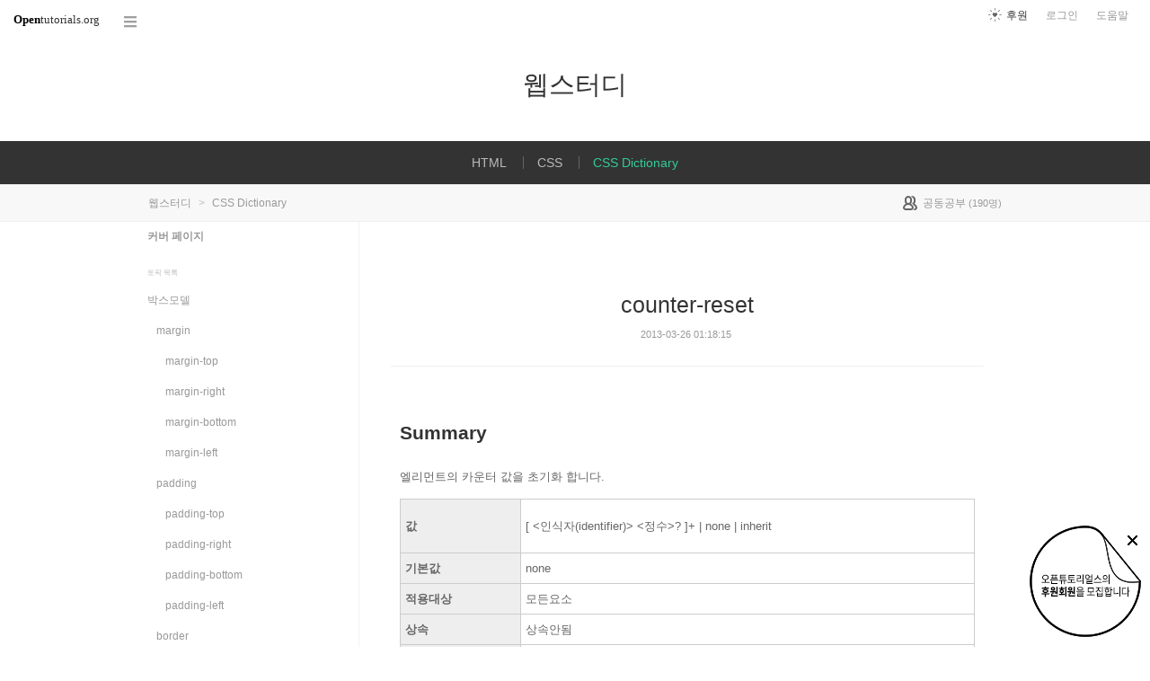

--- FILE ---
content_type: text/html; charset=UTF-8
request_url: https://opentutorials.org/course/994/3912
body_size: 9890
content:
<!DOCTYPE html>
<html>
<head>
	<meta charset="utf-8">
	<meta name="Author" content="OpenTutorials">
	<meta http-equiv="x-ua-compatible" content="IE=EDGE">
	<meta name="viewport" content="width=1280">
	<title>counter-reset - 웹스터디</title>
    <link rel="apple-touch-icon" sizes="57x57" href="/static/img/common/favicon/apple-icon-57x57.png">
    <link rel="apple-touch-icon" sizes="60x60" href="/static/img/common/favicon/apple-icon-60x60.png">
    <link rel="apple-touch-icon" sizes="72x72" href="/static/img/common/favicon/apple-icon-72x72.png">
    <link rel="apple-touch-icon" sizes="76x76" href="/static/img/common/favicon/apple-icon-76x76.png">
    <link rel="apple-touch-icon" sizes="114x114" href="/static/img/common/favicon/apple-icon-114x114.png">
    <link rel="apple-touch-icon" sizes="120x120" href="/static/img/common/favicon/apple-icon-120x120.png">
    <link rel="apple-touch-icon" sizes="144x144" href="/static/img/common/favicon/apple-icon-144x144.png">
    <link rel="apple-touch-icon" sizes="152x152" href="/static/img/common/favicon/apple-icon-152x152.png">
    <link rel="apple-touch-icon" sizes="180x180" href="/static/img/common/favicon/apple-icon-180x180.png">
    <link rel="icon" type="image/png" sizes="192x192"  href="/static/img/common/favicon/android-icon-192x192.png">
    <link rel="icon" type="image/png" sizes="32x32" href="/static/img/common/favicon/favicon-32x32.png">
    <link rel="icon" type="image/png" sizes="96x96" href="/static/img/common/favicon/favicon-96x96.png">
    <link rel="icon" type="image/png" sizes="16x16" href="/static/img/common/favicon/favicon-16x16.png">
    <link rel="manifest" href="/manifest.json">
    <meta name="msapplication-TileColor" content="#ffffff">
    <meta name="msapplication-TileImage" content="/static/img/common/favicon/apple-icon-144x144.png">
    <meta name="theme-color" content="#ffffff">

	<link rel="icon" href="/static/img/common/favicon/favicon-32x32.png" type="image/x-icon">
	<meta property="og:title" content="counter-reset - 웹스터디">
	<meta property="og:type" content="university">
	<meta property="og:url" content="https://opentutorials.org/course/994/3912">
	<meta property="og:image" content="">
	<meta property="og:site_name" content="CSS Dictionary">
	<meta property="fb:admins" content="1015740740">
	<!--[if lt IE 9]>
	<script>
		document.createElement('header');
		document.createElement('nav');
		document.createElement('section');
		document.createElement('article');
		document.createElement('aside');
		document.createElement('footer');
		document.createElement('hgroup');
	</script>
	<![endif]-->
	<script type="text/javascript">
		var outpath = '/admin/course_basic/994';
		var path_context = 'course/994';
		var user_id = false;
		var topic_id = 3912;
		var base_url = "https://opentutorials.org/";
		var file_url = "/static/";
		var user_file_url = "https://s3-ap-northeast-2.amazonaws.com/opentutorials-user-file";
		var hash = window.location.hash == undefined ? '' : window.location.hash.substr(1);
		var cmt_paging_unit = 50;
		var autosave_interval = 1;
		var CKEDITOR_BASEPATH = base_url + 'static/js/common/ckeditor/';
	</script>
<link href="/static/css/common/reset.css?4" rel="stylesheet" type="text/css" media="all" />
<link href="/static/css/common/tipTip.css?4" rel="stylesheet" type="text/css" media="all" />
<link href="/static/css/desktop/common.css?4" rel="stylesheet" type="text/css" media="all" />
<link href="/static/css/desktop/common-v2.css?4" rel="stylesheet" type="text/css" media="all" />
<link href="/static/css/desktop/menus.css?4" rel="stylesheet" type="text/css" media="all" />
<link href="/static/css/desktop/style.css?4" rel="stylesheet" type="text/css" media="all" />
<link href="/static/css/desktop/content.css?4" rel="stylesheet" type="text/css" media="all" />
<link href="/static/css/desktop/everystudy.css?4" rel="stylesheet" type="text/css" media="all" />
<script src="/static/js/common/jquery/jquery-1.8.3.custom.min.js?4"></script>
<script src="/static/js/common/jquery.ui/1.9.2/js/jquery-ui-1.9.2.custom.min.js?4"></script>
<script src="/static/js/common/jquery.browser.min.js?4"></script>
<script src="/static/js/common/jquery.mousewheel.js?4"></script>
<script src="/static/js/common/jquery.tipTip.min.js?4"></script>
<script src="/static/js/common/spin.min.js?4"></script>
<script src="/static/js/common/common.js?4"></script>
<script src="/static/js/common/jquery.mjs.nested-sortable.js?4"></script>
<script src="/static/js/desktop/topic-ordering.js?4"></script>
<script src="/static/js/common/raphael/raphael.js?4"></script>
<script src="/static/js/desktop/everystudy.js?4"></script>
<script src="/static/js/desktop/revision.js?4"></script>
<!-- Google Tag Manager -->
<script>
    (function(w,d,s,l,i){w[l]=w[l]||[];w[l].push({'gtm.start':
            new Date().getTime(),event:'gtm.js'});var f=d.getElementsByTagName(s)[0],
        j=d.createElement(s),dl=l!='dataLayer'?'&l='+l:'';j.async=true;j.src=
        'https://www.googletagmanager.com/gtm.js?id='+i+dl;f.parentNode.insertBefore(j,f);
    })(window,document,'script','dataLayer','GTM-NFXP6Q');
    function ga(){
        // deprecated
    }
</script>
<!-- End Google Tag Manager -->
</head>
<body id="topic_index" class="course view sidebar everystudy logged_out revision">

	<div id="whole_wrapper">
		<div class="head">
			<header>
				<hgroup>
					<p class="title"><a href="https://opentutorials.org/course/991">웹스터디</a></p>
					<p class="subtitle"><small></small></p>

				</hgroup>

				<ul id="left_nav">
					<li id="to_home"><a class="title" href="https://opentutorials.org/"><span>Open</span>tutorials.org</a></li> 
					<li id="course_allview">
						<a href="#" class="title">코스 전체목록</a>
					</li>
				</ul>			<nav id="right_nav">
				<ul>

					
					<li><a class="title" href="https://opentutorials.org/module/180">도움말</a></li>
					<li id="login">
						<a class="title" href="https://opentutorials.org/auth?mode=login&amp;returnURL=course/994/3912">로그인</a>
						<form id="login-static" class="submenu layerbox" autocomplete="off">
							<div class="wrapper table">
								<div class="header">
									<strong>로그인</strong>
									<button class="btn_close">닫기</button>
								</div>
								<div class="body">
									<dl>
										<dt><label for="predialog_email">아이디</label></dt>
										<dd><input type="text" id="predialog_email" class="text" name="email"/></dd>
										<dt><label for="prodialog_password">비밀번호</label></dt>
										<dd><input type="password" id="predialog_password" class="text" name="password"/></dd>
									</dl>

									<p><input type="checkbox" id="rememberme" name="rememberme" value="on"/><label for="rememberme">로그인 유지</label></p>

									<div class="btns">
										<button type="submit" class="btn btn_submit">로그인</button>
									</div>
								</div>
								<div class="footer">
									<a href="https://opentutorials.org/auth?mode=forget&amp;returnURL=https%3A%2F%2Fopentutorials.org%2Fcourse%2F994%2F3912" target="_blank">비밀번호 찾기</a> |
									<a href="https://opentutorials.org/auth?mode=register&amp;returnURL=https%3A%2F%2Fopentutorials.org%2Fcourse%2F994%2F3912">회원가입</a>
								</div>
							</div>
						</form>
					</li>
					<li id="donations"><a href="https://opentutorials.org/module/1588/12591">후원</a></li>
					
					
				</ul>
			</nav>
			</header>

			<div id="all_menus">
				<div class="pin">

				</div>
				<div class="wrapper">
					<hgroup>
						<h3>코스 전체목록</h3>
						<a class="btn_close"><span>닫기</span></a>
					</hgroup>

					<div class="section">

					</div>
				</div>
			</div>
			<nav id="main_menu">
				<div class="wrapper">
										<ul class="sub_nav">
						<li>
							<div class="label public"><a class="courselink" href="https://opentutorials.org/course/992">HTML<span class="ico ico_lock"></span></a></div>
						</li>
						<li>
							<div class="label public"><a class="courselink" href="https://opentutorials.org/course/993">CSS<span class="ico ico_lock"></span></a></div>
						</li>
						<li>
							<div class="label public"><a class="courselink" href="https://opentutorials.org/course/994">CSS Dictionary<span class="ico ico_lock"></span></a></div>
						</li>
					</ul>
					<script>
						course_select_reg = /course\/994$/;
						$('.courselink').each(function(){
							var $this = $(this);
							if(course_select_reg.test($this.attr('href'))){
								$this.parents('li').addClass('selected');
								return false;
							}
						})
					</script>
				</div>
			</nav>
		</div>


		<div id="body">
			<div id="breadcrumb">
				<div class="wrapper">

					<span id="breadcrumb_line">
						웹스터디 <span class="divider">&gt;</span> CSS Dictionary					</span>


					<span id="study_count">
						<a id="btn_everystudy" href="#everystudy" mode="course">
							<span class="label">공동공부</span> <small>(<span class="count">190</span>명)</small>
						</a>
					</span>

				</div>
			</div>

			<div id="cols">
				<div class="wrapper">

					<aside>
						<div id="topic_list_index" class="index">
								<div class="course_cover">
									<a href="https://opentutorials.org/course/994">커버 페이지</a>
								</div>
							<h2>토픽 목록</h2>

							<nav class="sub_nav">
								<ol id="topic_list_tree" class="no_draggable">
									<li id="list_3798" class="depth_0">
										<div class="label"><a href="https://opentutorials.org/course/994/3798" class="depth_0"><span class="title">박스모델</span></a></div>
																		<ol>
									<li id="list_3799" class="depth_1">
										<div class="label"><a href="https://opentutorials.org/course/994/3799" class="depth_1"><span class="title">margin</span></a></div>
																		<ol>
									<li id="list_3935" class="depth_2">
										<div class="label"><a href="https://opentutorials.org/course/994/3935" class="depth_2"><span class="title">margin-top</span></a></div>
																			</li>
									<li id="list_3938" class="depth_2">
										<div class="label"><a href="https://opentutorials.org/course/994/3938" class="depth_2"><span class="title">margin-right</span></a></div>
																			</li>
									<li id="list_3936" class="depth_2">
										<div class="label"><a href="https://opentutorials.org/course/994/3936" class="depth_2"><span class="title">margin-bottom</span></a></div>
																			</li>
									<li id="list_3937" class="depth_2">
										<div class="label"><a href="https://opentutorials.org/course/994/3937" class="depth_2"><span class="title">margin-left</span></a></div>
																			</li>
								</ol>
									</li>
									<li id="list_3800" class="depth_1">
										<div class="label"><a href="https://opentutorials.org/course/994/3800" class="depth_1"><span class="title">padding</span></a></div>
																		<ol>
									<li id="list_3931" class="depth_2">
										<div class="label"><a href="https://opentutorials.org/course/994/3931" class="depth_2"><span class="title">padding-top</span></a></div>
																			</li>
									<li id="list_3932" class="depth_2">
										<div class="label"><a href="https://opentutorials.org/course/994/3932" class="depth_2"><span class="title">padding-right</span></a></div>
																			</li>
									<li id="list_3933" class="depth_2">
										<div class="label"><a href="https://opentutorials.org/course/994/3933" class="depth_2"><span class="title">padding-bottom</span></a></div>
																			</li>
									<li id="list_3934" class="depth_2">
										<div class="label"><a href="https://opentutorials.org/course/994/3934" class="depth_2"><span class="title">padding-left</span></a></div>
																			</li>
								</ol>
									</li>
									<li id="list_3790" class="depth_1">
										<div class="label"><a href="https://opentutorials.org/course/994/3790" class="depth_1"><span class="title">border</span></a></div>
																		<ol>
									<li id="list_3939" class="depth_2">
										<div class="label"><a href="https://opentutorials.org/course/994/3939" class="depth_2"><span class="title">border-top</span></a></div>
																			</li>
									<li id="list_3940" class="depth_2">
										<div class="label"><a href="https://opentutorials.org/course/994/3940" class="depth_2"><span class="title">border-right</span></a></div>
																			</li>
									<li id="list_3941" class="depth_2">
										<div class="label"><a href="https://opentutorials.org/course/994/3941" class="depth_2"><span class="title">border-bottom</span></a></div>
																			</li>
									<li id="list_3942" class="depth_2">
										<div class="label"><a href="https://opentutorials.org/course/994/3942" class="depth_2"><span class="title">border-left</span></a></div>
																			</li>
									<li id="list_3943" class="depth_2">
										<div class="label"><a href="https://opentutorials.org/course/994/3943" class="depth_2"><span class="title">border-width</span></a></div>
																		<ol>
									<li id="list_3946" class="depth_3">
										<div class="label"><a href="https://opentutorials.org/course/994/3946" class="depth_3"><span class="title">border-top-width</span></a></div>
																			</li>
									<li id="list_3947" class="depth_3">
										<div class="label"><a href="https://opentutorials.org/course/994/3947" class="depth_3"><span class="title">border-right-width</span></a></div>
																			</li>
									<li id="list_3948" class="depth_3">
										<div class="label"><a href="https://opentutorials.org/course/994/3948" class="depth_3"><span class="title">border-bottom-width</span></a></div>
																			</li>
									<li id="list_3949" class="depth_3">
										<div class="label"><a href="https://opentutorials.org/course/994/3949" class="depth_3"><span class="title">border-left-width</span></a></div>
																			</li>
								</ol>
									</li>
									<li id="list_3945" class="depth_2">
										<div class="label"><a href="https://opentutorials.org/course/994/3945" class="depth_2"><span class="title">border-style</span></a></div>
																		<ol>
									<li id="list_3950" class="depth_3">
										<div class="label"><a href="https://opentutorials.org/course/994/3950" class="depth_3"><span class="title">border-top-style</span></a></div>
																			</li>
									<li id="list_3951" class="depth_3">
										<div class="label"><a href="https://opentutorials.org/course/994/3951" class="depth_3"><span class="title">border-right-style</span></a></div>
																			</li>
									<li id="list_3952" class="depth_3">
										<div class="label"><a href="https://opentutorials.org/course/994/3952" class="depth_3"><span class="title">border-bottom-style</span></a></div>
																			</li>
									<li id="list_3953" class="depth_3">
										<div class="label"><a href="https://opentutorials.org/course/994/3953" class="depth_3"><span class="title">border-left-style</span></a></div>
																			</li>
								</ol>
									</li>
									<li id="list_3944" class="depth_2">
										<div class="label"><a href="https://opentutorials.org/course/994/3944" class="depth_2"><span class="title">border-color</span></a></div>
																		<ol>
									<li id="list_3954" class="depth_3">
										<div class="label"><a href="https://opentutorials.org/course/994/3954" class="depth_3"><span class="title">border-top-color</span></a></div>
																			</li>
									<li id="list_3955" class="depth_3">
										<div class="label"><a href="https://opentutorials.org/course/994/3955" class="depth_3"><span class="title">border-right-color</span></a></div>
																			</li>
									<li id="list_3956" class="depth_3">
										<div class="label"><a href="https://opentutorials.org/course/994/3956" class="depth_3"><span class="title">border-bottom-color</span></a></div>
																			</li>
									<li id="list_3957" class="depth_3">
										<div class="label"><a href="https://opentutorials.org/course/994/3957" class="depth_3"><span class="title">border-left-color</span></a></div>
																			</li>
								</ol>
									</li>
								</ol>
									</li>
								</ol>
									</li>
									<li id="list_3866" class="ready depth_0">
										<div class="label"><a href="https://opentutorials.org/course/994/3866" class="ready depth_0"><span class="title">배치</span><span class="ready">준비중</span></a></div>
																		<ol>
									<li id="list_3874" class="depth_1">
										<div class="label"><a href="https://opentutorials.org/course/994/3874" class="depth_1"><span class="title">display</span></a></div>
																			</li>
									<li id="list_3875" class="depth_1">
										<div class="label"><a href="https://opentutorials.org/course/994/3875" class="depth_1"><span class="title">position</span></a></div>
																			</li>
									<li id="list_3876" class="depth_1">
										<div class="label"><a href="https://opentutorials.org/course/994/3876" class="depth_1"><span class="title">top, right, bottom, left</span></a></div>
																			</li>
									<li id="list_3880" class="depth_1">
										<div class="label"><a href="https://opentutorials.org/course/994/3880" class="depth_1"><span class="title">float</span></a></div>
																			</li>
									<li id="list_3881" class="depth_1">
										<div class="label"><a href="https://opentutorials.org/course/994/3881" class="depth_1"><span class="title">clear</span></a></div>
																			</li>
									<li id="list_3882" class="depth_1">
										<div class="label"><a href="https://opentutorials.org/course/994/3882" class="depth_1"><span class="title">z-index</span></a></div>
																			</li>
									<li id="list_3883" class="depth_1">
										<div class="label"><a href="https://opentutorials.org/course/994/3883" class="depth_1"><span class="title">direction</span></a></div>
																			</li>
								</ol>
									</li>
									<li id="list_3895" class="ready depth_0">
										<div class="label"><a href="https://opentutorials.org/course/994/3895" class="ready depth_0"><span class="title">배치 상세</span><span class="ready">준비중</span></a></div>
																		<ol>
									<li id="list_3896" class="depth_1">
										<div class="label"><a href="https://opentutorials.org/course/994/3896" class="depth_1"><span class="title">width</span></a></div>
																			</li>
									<li id="list_3897" class="depth_1">
										<div class="label"><a href="https://opentutorials.org/course/994/3897" class="depth_1"><span class="title">min-width</span></a></div>
																			</li>
									<li id="list_3898" class="depth_1">
										<div class="label"><a href="https://opentutorials.org/course/994/3898" class="depth_1"><span class="title">max-width</span></a></div>
																			</li>
									<li id="list_3899" class="depth_1">
										<div class="label"><a href="https://opentutorials.org/course/994/3899" class="depth_1"><span class="title">height</span></a></div>
																			</li>
									<li id="list_3900" class="depth_1">
										<div class="label"><a href="https://opentutorials.org/course/994/3900" class="depth_1"><span class="title">min-height</span></a></div>
																			</li>
									<li id="list_3901" class="depth_1">
										<div class="label"><a href="https://opentutorials.org/course/994/3901" class="depth_1"><span class="title">max-height</span></a></div>
																			</li>
									<li id="list_3902" class="depth_1">
										<div class="label"><a href="https://opentutorials.org/course/994/3902" class="depth_1"><span class="title">line-height</span></a></div>
																			</li>
									<li id="list_3903" class="depth_1">
										<div class="label"><a href="https://opentutorials.org/course/994/3903" class="depth_1"><span class="title">vertical-align</span></a></div>
																			</li>
								</ol>
									</li>
									<li id="list_3904" class="ready depth_0">
										<div class="label"><a href="https://opentutorials.org/course/994/3904" class="ready depth_0"><span class="title">시각효과</span><span class="ready">준비중</span></a></div>
																		<ol>
									<li id="list_3907" class="depth_1">
										<div class="label"><a href="https://opentutorials.org/course/994/3907" class="depth_1"><span class="title">overflow</span></a></div>
																			</li>
									<li id="list_3908" class="depth_1">
										<div class="label"><a href="https://opentutorials.org/course/994/3908" class="depth_1"><span class="title">clip</span></a></div>
																			</li>
									<li id="list_3909" class="depth_1">
										<div class="label"><a href="https://opentutorials.org/course/994/3909" class="depth_1"><span class="title">visibility</span></a></div>
																			</li>
								</ol>
									</li>
									<li id="list_3905" class="ready depth_0">
										<div class="label"><a href="https://opentutorials.org/course/994/3905" class="ready depth_0"><span class="title">내용생성과 목록</span><span class="ready">준비중</span></a></div>
																		<ol>
									<li id="list_3910" class="depth_1">
										<div class="label"><a href="https://opentutorials.org/course/994/3910" class="depth_1"><span class="title">content</span></a></div>
																			</li>
									<li id="list_3911" class="depth_1">
										<div class="label"><a href="https://opentutorials.org/course/994/3911" class="depth_1"><span class="title">quotes</span></a></div>
																			</li>
									<li id="list_3912" class="selected depth_1">
										<div class="label"><a href="https://opentutorials.org/course/994/3912" class="selected depth_1"><span class="title">counter-reset</span></a></div>
																			</li>
									<li id="list_3913" class="depth_1">
										<div class="label"><a href="https://opentutorials.org/course/994/3913" class="depth_1"><span class="title">counter-increment</span></a></div>
																			</li>
									<li id="list_3915" class="depth_1">
										<div class="label"><a href="https://opentutorials.org/course/994/3915" class="depth_1"><span class="title">list-style-type</span></a></div>
																			</li>
									<li id="list_3916" class="depth_1">
										<div class="label"><a href="https://opentutorials.org/course/994/3916" class="depth_1"><span class="title">list-style-image</span></a></div>
																			</li>
									<li id="list_3917" class="depth_1">
										<div class="label"><a href="https://opentutorials.org/course/994/3917" class="depth_1"><span class="title">list-style-position</span></a></div>
																			</li>
									<li id="list_3918" class="depth_1">
										<div class="label"><a href="https://opentutorials.org/course/994/3918" class="depth_1"><span class="title">list-style</span></a></div>
																			</li>
								</ol>
									</li>
									<li id="list_3906" class="ready depth_0">
										<div class="label"><a href="https://opentutorials.org/course/994/3906" class="ready depth_0"><span class="title">페이지드 미디어</span><span class="ready">준비중</span></a></div>
																		<ol>
									<li id="list_3921" class="depth_1">
										<div class="label"><a href="https://opentutorials.org/course/994/3921" class="depth_1"><span class="title">page-break-before</span></a></div>
																			</li>
									<li id="list_3922" class="depth_1">
										<div class="label"><a href="https://opentutorials.org/course/994/3922" class="depth_1"><span class="title">page-break-after</span></a></div>
																			</li>
									<li id="list_3923" class="depth_1">
										<div class="label"><a href="https://opentutorials.org/course/994/3923" class="depth_1"><span class="title">page-break-inside</span></a></div>
																			</li>
									<li id="list_3924" class="depth_1">
										<div class="label"><a href="https://opentutorials.org/course/994/3924" class="depth_1"><span class="title">page</span></a></div>
																			</li>
								</ol>
									</li>
									<li id="list_3845" class="ready depth_0">
										<div class="label"><a href="https://opentutorials.org/course/994/3845" class="ready depth_0"><span class="title">색상과 배경</span><span class="ready">준비중</span></a></div>
																		<ol>
									<li id="list_3810" class="depth_1">
										<div class="label"><a href="https://opentutorials.org/course/994/3810" class="depth_1"><span class="title">color</span></a></div>
																			</li>
									<li id="list_3811" class="depth_1">
										<div class="label"><a href="https://opentutorials.org/course/994/3811" class="depth_1"><span class="title">background</span></a></div>
																		<ol>
									<li id="list_4084" class="depth_2">
										<div class="label"><a href="https://opentutorials.org/course/994/4084" class="depth_2"><span class="title">background-color</span></a></div>
																			</li>
									<li id="list_4085" class="depth_2">
										<div class="label"><a href="https://opentutorials.org/course/994/4085" class="depth_2"><span class="title">background-image</span></a></div>
																			</li>
									<li id="list_4086" class="depth_2">
										<div class="label"><a href="https://opentutorials.org/course/994/4086" class="depth_2"><span class="title">background-repeat</span></a></div>
																			</li>
									<li id="list_4087" class="depth_2">
										<div class="label"><a href="https://opentutorials.org/course/994/4087" class="depth_2"><span class="title">background-attachment</span></a></div>
																			</li>
									<li id="list_4088" class="depth_2">
										<div class="label"><a href="https://opentutorials.org/course/994/4088" class="depth_2"><span class="title">background-position</span></a></div>
																			</li>
								</ol>
									</li>
								</ol>
									</li>
									<li id="list_3817" class="depth_0">
										<div class="label"><a href="https://opentutorials.org/course/994/3817" class="depth_0"><span class="title">font</span></a></div>
																		<ol>
									<li id="list_3818" class="depth_1">
										<div class="label"><a href="https://opentutorials.org/course/994/3818" class="depth_1"><span class="title">font-family</span></a></div>
																			</li>
									<li id="list_3819" class="depth_1">
										<div class="label"><a href="https://opentutorials.org/course/994/3819" class="depth_1"><span class="title">font-style</span></a></div>
																			</li>
									<li id="list_3820" class="depth_1">
										<div class="label"><a href="https://opentutorials.org/course/994/3820" class="depth_1"><span class="title">font-variant</span></a></div>
																			</li>
									<li id="list_3821" class="depth_1">
										<div class="label"><a href="https://opentutorials.org/course/994/3821" class="depth_1"><span class="title">font-weight</span></a></div>
																			</li>
									<li id="list_3823" class="depth_1">
										<div class="label"><a href="https://opentutorials.org/course/994/3823" class="depth_1"><span class="title">font-size</span></a></div>
																			</li>
								</ol>
									</li>
									<li id="list_3847" class="depth_0">
										<div class="label"><a href="https://opentutorials.org/course/994/3847" class="depth_0"><span class="title">텍스트</span></a></div>
																		<ol>
									<li id="list_3848" class="depth_1">
										<div class="label"><a href="https://opentutorials.org/course/994/3848" class="depth_1"><span class="title">text-indent</span></a></div>
																			</li>
									<li id="list_3849" class="depth_1">
										<div class="label"><a href="https://opentutorials.org/course/994/3849" class="depth_1"><span class="title">text-align</span></a></div>
																			</li>
									<li id="list_3850" class="depth_1">
										<div class="label"><a href="https://opentutorials.org/course/994/3850" class="depth_1"><span class="title">text-decoration</span></a></div>
																			</li>
									<li id="list_3851" class="depth_1">
										<div class="label"><a href="https://opentutorials.org/course/994/3851" class="depth_1"><span class="title">text-shadow</span></a></div>
																			</li>
									<li id="list_3852" class="depth_1">
										<div class="label"><a href="https://opentutorials.org/course/994/3852" class="depth_1"><span class="title">letter-spacing</span></a></div>
																			</li>
									<li id="list_3853" class="depth_1">
										<div class="label"><a href="https://opentutorials.org/course/994/3853" class="depth_1"><span class="title">word-spacing</span></a></div>
																			</li>
									<li id="list_3854" class="depth_1">
										<div class="label"><a href="https://opentutorials.org/course/994/3854" class="depth_1"><span class="title">text-transform</span></a></div>
																			</li>
									<li id="list_3855" class="depth_1">
										<div class="label"><a href="https://opentutorials.org/course/994/3855" class="depth_1"><span class="title">white-space</span></a></div>
																			</li>
								</ol>
									</li>
									<li id="list_3856" class="ready depth_0">
										<div class="label"><a href="https://opentutorials.org/course/994/3856" class="ready depth_0"><span class="title">테이블</span><span class="ready">준비중</span></a></div>
																		<ol>
									<li id="list_3861" class="depth_1">
										<div class="label"><a href="https://opentutorials.org/course/994/3861" class="depth_1"><span class="title">caption-side</span></a></div>
																			</li>
									<li id="list_3857" class="depth_1">
										<div class="label"><a href="https://opentutorials.org/course/994/3857" class="depth_1"><span class="title">table-layout</span></a></div>
																			</li>
									<li id="list_3858" class="depth_1">
										<div class="label"><a href="https://opentutorials.org/course/994/3858" class="depth_1"><span class="title">border-collapse</span></a></div>
																			</li>
									<li id="list_3859" class="depth_1">
										<div class="label"><a href="https://opentutorials.org/course/994/3859" class="depth_1"><span class="title">border-spacing</span></a></div>
																			</li>
									<li id="list_3860" class="depth_1">
										<div class="label"><a href="https://opentutorials.org/course/994/3860" class="depth_1"><span class="title">empty-cells</span></a></div>
																			</li>
								</ol>
									</li>
									<li id="list_3846" class="ready depth_0">
										<div class="label"><a href="https://opentutorials.org/course/994/3846" class="ready depth_0"><span class="title">사용자 인터페이스</span><span class="ready">준비중</span></a></div>
																		<ol>
									<li id="list_3873" class="depth_1">
										<div class="label"><a href="https://opentutorials.org/course/994/3873" class="depth_1"><span class="title">cursor</span></a></div>
																			</li>
									<li id="list_3862" class="depth_1">
										<div class="label"><a href="https://opentutorials.org/course/994/3862" class="depth_1"><span class="title">outline-style</span></a></div>
																			</li>
									<li id="list_3863" class="depth_1">
										<div class="label"><a href="https://opentutorials.org/course/994/3863" class="depth_1"><span class="title">outline-color</span></a></div>
																			</li>
									<li id="list_3864" class="depth_1">
										<div class="label"><a href="https://opentutorials.org/course/994/3864" class="depth_1"><span class="title">outline-width</span></a></div>
																			</li>
									<li id="list_3865" class="depth_1">
										<div class="label"><a href="https://opentutorials.org/course/994/3865" class="depth_1"><span class="title">outline</span></a></div>
																			</li>
								</ol>
									</li>
								</ol>
							</nav>
						</div>

						<div id="author_identity">
							<h3>생산자</h3>

							<ul>
								<li>
									<div class="profile_image">
										<img class="profile_icon" data-id="77" src="https://s3-ap-northeast-2.amazonaws.com/opentutorials-user-file/avatar/40/77.png" alt="">
									</div>
									<div class="name"><strong>리체</strong></div>
									<div class="statistics">토픽 1234 &nbsp;/&nbsp; 봤어요 89</div>

								</li>
							</ul>
						</div>
					</aside>
					<div class="entry-area">
						<article class="hentry">

						<hgroup>
							<h1 class="entry-title">counter-reset</h1>
							<div class="props">
								<time datetime="">2013-03-26 01:18:15</time>
							</div>
						</hgroup>

						<div id="content" class="entry-content">
							<h2><strong>Summary</strong></h2>

<p>엘리먼트의 카운터 값을 초기화 합니다.</p>

<table border="1" cellpadding="1" cellspacing="1">
	<tbody>
		<tr>
			<th style="text-align: left;">값</th>
			<td>
			<p>[ &lt;인식자(identifier)&gt; &lt;정수&gt;? ]+ | none | inherit</p>
			</td>
		</tr>
		<tr>
			<th style="text-align: left;">기본값</th>
			<td>none</td>
		</tr>
		<tr>
			<th style="text-align: left;">적용대상</th>
			<td>모든요소</td>
		</tr>
		<tr>
			<th style="text-align: left;">상속</th>
			<td>상속안됨</td>
		</tr>
		<tr>
			<th style="text-align: left;">퍼센테이지</th>
			<td>지정불가</td>
		</tr>
		<tr>
			<th style="text-align: left;">미디어</th>
			<td>Visual</td>
		</tr>
	</tbody>
</table>

<h2>Value</h2>

<ul>
	<li>카운터 인식자를 지정된 정수값으로 초기화 합니다. 별도로 지정하지 않으면 &quot;0&quot;이 됩니다.</li>
	<li>none: 초기값을 지정하지 않습니다.</li>
</ul>

<h2><strong>Tip</strong></h2>

<ol>
	<li>counter-reset는 counter-increment와 함께 사용됩니다.</li>
	<li>다음과 같이 사용할 수 있습니다.<br />
	h1 {<br />
	&nbsp;&nbsp;&nbsp;&nbsp; counter-reset: section;<br />
	}</li>
</ol>

<h2>Sample</h2>

<p><iframe allowfullscreen="allowfullscreen" frameborder="0" height="600" src="//jsfiddle.net/Lw6ZH/embedded/result,html,css/" width="100%"></iframe></p>

						</div>

						</article>
					<div id="social_group">
						<ul>
							<li id="facebook_like"><div class="fb-like" data-send="true" data-layout="button_count" data-width="450" data-height="20" data-show-faces="false"></div></li>
							<li id="readit">
								<a class="marking" href="#" data-mark-id="0"><span class="action">봤어요</span> (<span class="count">14</span>명)</a>
							</li>
							<li id="topic_navigator">
								<ul>
									<li class="prev"><a href="https://opentutorials.org/course/994/3911">이전</a></li><li class="next"><a href="https://opentutorials.org/course/994/3913">다음</a></li>
								</ul>
							</li>
						</ul>
					</div>

					<div id="fb-root"></div>
					<script>
						(function(d, s, id) {
							var js, fjs = d.getElementsByTagName(s)[0];
							if (d.getElementById(id)) return;
							js = d.createElement(s); js.id = id;
							js.src = "//connect.facebook.net/ko_KR/all.js#xfbml=1";
							js.async = true;
							fjs.parentNode.insertBefore(js, fjs);
						}(document, 'script', 'facebook-jssdk'));

						function doMarking() {
							var marker = $('#social_group a.marking');
                            var count = Number(marker.find('span.count').text());
							var markType = marker.hasClass('marked') ? 'unmark' : 'marking';
							ga('send', 'event', 'Participation', 'mark_'+markType, path_context+(topic_id ? '/'+topic_id : '')+', '+document.title , {useBeacon:true});
							$.ajax({
								url: "https://opentutorials.org/course/994/3912/marking_ajax",
								data: {'type':'saw', 'marktype':markType, 'mark_id':marker.data('mark-id')},
								type: 'post',
								dataType: 'json',
								success: function (response) {
									if (response.result) {
										if (response.data.status == 'unmarked'){
											marker.removeClass('marked');
											marker.find('span.action').html("봤어요");
											marker.find('span.count').text(count-1 < 0 ? 0: count-1);
										} else {
											marker.addClass('marked');
											marker.find('span.action').html("봤어요 취소");
											marker.find('span.count').text(count+1);
										}

										marker.data('mark-id', response.data.id);
									} else {
										if (response.errorCode == 1) {
											var dialog = LoginDialogManager.get();
											dialog.show(true);
										} else {
											xalert(NULL, response.msg, {modal:true});
										}
									}

                                    $('#readit a.marking').click(handleMarking);
								}
							})
						}

						function handleMarking(event) {
                            $('#readit a.marking').unbind();
							event.preventDefault();
							var dialog = LoginDialogManager.get();
							dialog.show(function(response) {
								if (response.result)
									    doMarking();
                                    }
								else
									xalert(NULL, result.msg, {modal:true});
							});

						}

						$('#readit a.marking').click(handleMarking);
					</script>
<div id="comment" data-role="collapsible">
	<h3>댓글</h3>

	<div id="comment_notifier">
		<span class="hidden">[공지]</span>
		<p>오류나 오타 신고 환영합니다. ^^;;<br />
(도와주세요!)</p>
	</div>

    <form id="comment_new_form" class="comment_form">
        <input type="hidden" name="course_id" value="994">
        <input type="hidden" name="module_id" value="441">
        <input type="hidden" name="topic_id" value="3912">

        <div class="form_wrapper">
            <dl class="comment_form_content">
                <dt>댓글 본문</dt>
                <dd>
                    <textarea id="cmt_content_without_login" name="cmt_content" readonly data-login-url="https://opentutorials.org/auth?mode=login&returnURL=https%3A%2F%2Fopentutorials.org%2Fcourse%2F994%2F3912">댓글을 작성하려면 로그인하셔야 합니다.</textarea>
                </dd>
            </dl>
        </div>
    </form>

<!--	<label id="show_question_only"><input type="checkbox" />질문만 보기</label>-->

	<ol id="comment_list">
		<li id="comment64774" data-id="64774" data-is-question="no">
			<div class="profile_image">
				<img class="profile_icon" data-id="35888" src="/static/img/common/40_profile.png" alt="">
			</div>


			<div class="name time">
				<strong>푸른하늘</strong><a href="#comment64774" name="comment64774"><time datetime="2017-12-10 19:46:57">8년 전</time></a>
			</div>

			<div class="comment_content">
				12일차 공부 감사합니다			</div>

			<div class="buttons">
				<a class="icon block reply" href="#"><span class="ico ico_reply"></span> 답글</a>
			</div>
		</li>
		<li id="comment24401" data-id="24401" data-is-question="no">
			<div class="profile_image">
				<img class="profile_icon" data-id="17956" src="https://s3-ap-northeast-2.amazonaws.com/opentutorials-user-file/avatar/40/17956.png" alt="">
			</div>


			<div class="name time">
				<strong>WayneKing</strong><a href="#comment24401" name="comment24401"><time datetime="2016-04-07 12:28:06">9년 전</time></a>
			</div>

			<div class="comment_content">
				개조쿤			</div>

			<div class="buttons">
				<a class="icon block reply" href="#"><span class="ico ico_reply"></span> 답글</a>
			</div>
		</li>
	</ol>

	<div id="cmt_more" class="hidden">
		<a href="#"><span>더 보기</span></a>
	</div>
</div>					</div>
					<div style="clear: both"></div>
				
<div class="revision-control layerbox">
	<div class="pin pin_big_right"></div>
	<div class="wrapper table">
		<hgroup class="head">
			버전 관리
			<button class="btn_close"><span>닫기</span></button>
		</hgroup>
		
		<div class="layout scrollbox">
			<table class="select">
				<tbody>
					<tr data-value="0" class="current">
						<td class="updated"><time>2021-12-19 11:21:05</time></td>
						<td class="user">리체</td>
					</tr>
				</tbody>
			</table>
		</div>

		<div class="selected">
			<table>
				<tbody>
					<tr class="current">
						<th class="name">현재 버전</th>
						<td class="datetime"><time>2021-12-19 11:21:05</time></td>
					</tr>
					<tr class="selected">
						<th class="name">선택 버전</th>
						<td class="datetime"><time id="selected-revision"></time></td>
					</tr>
				</tbody>
			</table>
		</div>
		
		<div class="btns">
			<button class="btn_small restore" disabled>선택한 버전으로 복원</button>
			<input type="checkbox" name="compare" id="compare" checked="checked" disabled/><label for="compare">버전 비교</label>
		</div>
	</div>
</div>
				
					<div id="footer">
						<a href="https://opentutorials.org/home/viewmode_mobile?returnURL=https%3A%2F%2Fopentutorials.org%2Fcourse%2F994%2F3912">모바일 버전</a>
					</div>

					<div class="clear"></div>
				</div>
			</div>
		</div>
	</div>

	<div id="author_balloon">
		<div class="box">
			<img class="avatar" src="https://opentutorials.org/static/img/common/blank.gif" alt="" style="background-image: none">
		</div>

		<div class="header">
			<strong>graphittie</strong>
			<a href="#">자세히 보기</a>
		</div>

		<div class="body">
			<ul id="statistics">
				<li class="topic"><span class="text"><i></i>토픽</span> <span class="count">0</span></li>
				<li class="module"><span class="text"><i></i>모듈</span> <span class="count">0</span></li>
				<li class="course"><span class="text"><i></i>코스</span> <span class="count">0</span></li>
				<li class="readit"><span class="text"><i></i>봤어요</span> <span class="count">0</span></li>
				<li class="comment"><span class="text"><i></i>댓글</span> <span class="count">0</span></li>
				<li class="hof"><span class="text"><i></i>명예의 전당</span> <span class="count">0</span></li>
			</ul>
		</div>
	</div>

	<div id="holder">

	</div>

<script src="/static/js/desktop/comment.js?4"></script>
<script src="/static/js/desktop/script.js?4"></script>
	<script>
		if (DOMLoader.callbacks.length) {
			for (var i=0, max=DOMLoader.callbacks.length; i<max; i++)
				DOMLoader.callbacks[i]();
		}

	</script>

	<!-- Google Tag Manager (noscript) -->
<noscript><iframe src="https://www.googletagmanager.com/ns.html?id=GTM-NFXP6Q"
                  height="0" width="0" style="display:none;visibility:hidden"></iframe></noscript>
<!-- End Google Tag Manager (noscript) -->
<style type="text/css">
    .bn_area { position: fixed; bottom:135px; right: 10px; display:none;}
        .bn {position: relative;}
        .bn_fund { position: absolute; top:0; right:0;}
        .bn_close {position: absolute; top: 7px; right: 0; z-index: 100;}
</style>
<script>
	/*!
 * JavaScript Cookie v2.1.2
 * https://github.com/js-cookie/js-cookie
 *
 * Copyright 2006, 2015 Klaus Hartl & Fagner Brack
 * Released under the MIT license
 */
;(function (factory) {
	if (typeof define === 'function' && define.amd) {
		define(factory);
	} else if (typeof exports === 'object') {
		module.exports = factory();
	} else {
		var OldCookies = window.Cookies;
		var api = window.Cookies = factory();
		api.noConflict = function () {
			window.Cookies = OldCookies;
			return api;
		};
	}
}(function () {
	function extend () {
		var i = 0;
		var result = {};
		for (; i < arguments.length; i++) {
			var attributes = arguments[ i ];
			for (var key in attributes) {
				result[key] = attributes[key];
			}
		}
		return result;
	}

	function init (converter) {
		function api (key, value, attributes) {
			var result;
			if (typeof document === 'undefined') {
				return;
			}

			// Write

			if (arguments.length > 1) {
				attributes = extend({
					path: '/'
				}, api.defaults, attributes);

				if (typeof attributes.expires === 'number') {
					var expires = new Date();
					expires.setMilliseconds(expires.getMilliseconds() + attributes.expires * 864e+5);
					attributes.expires = expires;
				}

				try {
					result = JSON.stringify(value);
					if (/^[\{\[]/.test(result)) {
						value = result;
					}
				} catch (e) {}

				if (!converter.write) {
					value = encodeURIComponent(String(value))
						.replace(/%(23|24|26|2B|3A|3C|3E|3D|2F|3F|40|5B|5D|5E|60|7B|7D|7C)/g, decodeURIComponent);
				} else {
					value = converter.write(value, key);
				}

				key = encodeURIComponent(String(key));
				key = key.replace(/%(23|24|26|2B|5E|60|7C)/g, decodeURIComponent);
				key = key.replace(/[\(\)]/g, escape);

				return (document.cookie = [
					key, '=', value,
					attributes.expires && '; expires=' + attributes.expires.toUTCString(), // use expires attribute, max-age is not supported by IE
					attributes.path    && '; path=' + attributes.path,
					attributes.domain  && '; domain=' + attributes.domain,
					attributes.secure ? '; secure' : ''
				].join(''));
			}

			// Read

			if (!key) {
				result = {};
			}

			// To prevent the for loop in the first place assign an empty array
			// in case there are no cookies at all. Also prevents odd result when
			// calling "get()"
			var cookies = document.cookie ? document.cookie.split('; ') : [];
			var rdecode = /(%[0-9A-Z]{2})+/g;
			var i = 0;

			for (; i < cookies.length; i++) {
				var parts = cookies[i].split('=');
				var cookie = parts.slice(1).join('=');

				if (cookie.charAt(0) === '"') {
					cookie = cookie.slice(1, -1);
				}

				try {
					var name = parts[0].replace(rdecode, decodeURIComponent);
					cookie = converter.read ?
						converter.read(cookie, name) : converter(cookie, name) ||
						cookie.replace(rdecode, decodeURIComponent);

					if (this.json) {
						try {
							cookie = JSON.parse(cookie);
						} catch (e) {}
					}

					if (key === name) {
						result = cookie;
						break;
					}

					if (!key) {
						result[name] = cookie;
					}
				} catch (e) {}
			}

			return result;
		}

		api.set = api;
		api.get = function (key) {
			return api(key);
		};
		api.getJSON = function () {
			return api.apply({
				json: true
			}, [].slice.call(arguments));
		};
		api.defaults = {};

		api.remove = function (key, attributes) {
			api(key, '', extend(attributes, {
				expires: -1
			}));
		};

		api.withConverter = init;

		return api;
	}

	return init(function () {});
}));
</script>
<div class="bn_area" id="donation_badge">
    <div class="bn">
        <a href="https://opentutorials.org/module/1588/12591" class="bn_fund"><img src="/static/img/common/badge/bn_fund.png" /></a>
        <a href="#close" class="bn_close" onclick="$('#donation_badge').hide();Cookies.set('donation_badge_disable', 'yes', {expires: 10000}); return false;"><img src="/static/img/common/badge/bn_close.png" title="X 버튼을 누르면 더 이상 표시하지 않습니다. 후원 기간 동안 일시적으로 노출하고 있습니다. 가독성을 떨어트린 점 죄송합니다." /></a>
    </div>
</div>
<script>
if(!Cookies.get('donation_badge_disable')){
	$('#donation_badge').show();
}
</script>    <script>
        $(document).ready(function() {
            $('.hentry .movie').append('<input style="position:absolute;margin-left:5px;width:1.5rem;opacity: 0.1;filter: alpha(opacity=10);" class="split" type="image" src="/static/img/desktop/noun_1102024.png" value="split" title="새창으로 열기" onmouseover="this.style.opacity=\'1\'" onmouseleave="this.style.opacity=\'0.1\'">');
            return $(document).on('click', '.split', function() {
                var height, htmlCode, iframeCode, iframeObj, ifrmaeObjCloned, width;
                iframeObj = $(this).parent('.movie').find('iframe');
                width = iframeObj.attr('width');
                height = iframeObj.attr('height');
                iframeCode = $(this).parent('.movie').find('iframe')[0].outerHTML;
                ifrmaeObjCloned = $(iframeCode);
                ifrmaeObjCloned.attr('width', '100%');
                ifrmaeObjCloned.attr('height', '100%');
                if (window.o2moivepop) {
                    window.o2moivepop.close();
                }
                window.o2moivepop = window.open('', 'o2moivepop', "width=" + width + ",height=" + height + "");
                htmlCode = '<!doctype html><html><body style="margin:0;width:100vw;height:100vh">' + ifrmaeObjCloned[0].outerHTML + '</body></html>';
                return o2moivepop.document.write(htmlCode);
            });
        });
    </script>
</body>
</html>
